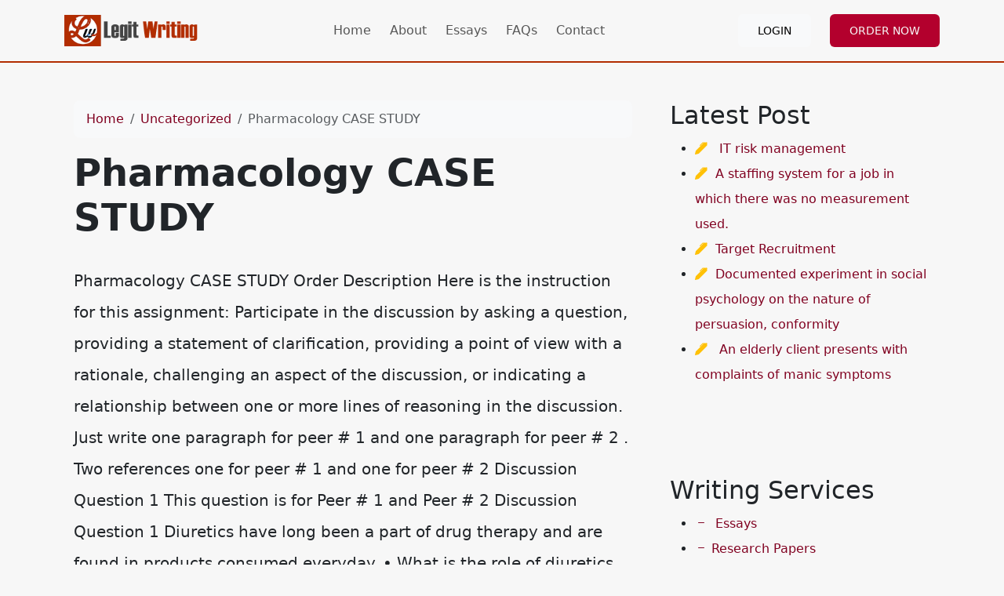

--- FILE ---
content_type: text/html; charset=utf-8
request_url: https://legitwriting.com/pharmacology-case-study-2-2/
body_size: 13410
content:
<!doctype html>
<html lang="en">
<head>
    <meta charset="utf-8">
    <meta name="viewport" content="width=device-width, initial-scale=1">
                <link rel="stylesheet" href="https://sdp-cdn.net/build/standard_burgundy_red.css?v=1768832683">
<script src="https://sdp-cdn.net/build/app.js?v=1768832683" crossorigin type="module"></script>
        <link rel="stylesheet" href="https://cdn.jsdelivr.net/npm/sal.js@0.8.5/dist/sal.min.css">
    <meta charset="utf-8">
    <meta name="viewport" content="width=device-width, initial-scale=1">
    <title>Pharmacology CASE STUDY</title>
    <meta name="description" content="">
    <!-- Facebook Meta Tags -->
    <meta property="og:type" content="website">
    <meta property="og:title" content="Pharmacology CASE STUDY">
    <meta property="og:description" content="">
    <!-- Twitter Meta Tags -->
    <meta name="twitter:card" content="summary_large_image">
    <meta name="twitter:title" content="Pharmacology CASE STUDY">
    <meta name="twitter:description" content="">
        <link rel="canonical" href="https://legitwriting.com/pharmacology-case-study-2-2" />
                <link rel="shortcut icon" href="https://imagedelivery.net/izwgnqPfd1oZ2j0ibzRYFw/4e16d14e-13ef-4290-bf04-55a303628200/public" type="image/x-icon">
                <meta name="twitter:image" content="https://imagedelivery.net/izwgnqPfd1oZ2j0ibzRYFw/719739b2-a1fc-41d8-85f8-7fc961e6b700/public">
        <meta name="og:image" content="https://imagedelivery.net/izwgnqPfd1oZ2j0ibzRYFw/719739b2-a1fc-41d8-85f8-7fc961e6b700/public">
                <style>
        .sdp-component-root {
            display: block;
            width: 100%;
            margin: 0;
            padding: 0;
            box-sizing: border-box;
        }
    </style>
   <style>
[data-component="10"] {
  background-color: #1c1e29;
  color: #ffffff;
}
</style>

<style>
body .latest-posts li {
  list-style: none;
}
body .navbar-light {
  border-bottom: 2px solid #b22d01 !important;
}
</style>

</head>
<body>
<!-- Modal -->
<div class="modal fade" id="videoModal" tabindex="-1" aria-labelledby="videoModalLabel" aria-hidden="true">
    <div class="modal-dialog modal-lg modal-dialog-centered video-modal-custom">
        <div class="modal-content">
            <div class="modal-body" id="videoModalBody">
            </div>
        </div>
    </div>
</div>
<script>
    function injectVideo(url){
        let formattedUrl = url.replace('watch?v=', 'embed/');
        const iframe = document.createElement('iframe');
        iframe.width = '100%';
        iframe.height = 'auto';
        iframe.src = formattedUrl;
        iframe.title = 'Video';
        iframe.frameborder = 0;
        iframe.allow = 'accelerometer; autoplay; clipboard-write; encrypted-media; gyroscope; picture-in-picture; web-share';
        iframe.referrerpolicy = 'strict-origin-when-cross-origin';
        iframe.allowfullscreen = true;
        // auto play
        if(formattedUrl.includes('?')){
            console.log('includes ?', formattedUrl);
            iframe.src += '&autoplay=1';
        } else {
            iframe.src += '?autoplay=1';
        }
        // mute
        // iframe.src += '&mute=1';
        // remove all elements in modal body
        document.getElementById('videoModalBody').innerHTML = '';
        document.getElementById('videoModalBody').appendChild(iframe);
    }

    // add document ready, and add listener to listen to modal close event
    document.addEventListener('DOMContentLoaded', function(){
        document.getElementById('videoModal').addEventListener('hidden.bs.modal', function(){
            // remove all elements in modal body
            document.getElementById('videoModalBody').innerHTML = '';
        });
    });


</script>
<nav class="navbar navbar-expand-lg sticky-top site-navigation navbar-light" data-component="9" data-version="53" data-type="components.navbar" data-model-type="ThemeTemplate">
        <div class="container">
        <a class="navbar-brand light-logo" href="/"><img src="https://imagedelivery.net/izwgnqPfd1oZ2j0ibzRYFw/1a38507c-9bb2-453d-421c-7396a9325100/public" alt="Legit Writing"></a>
        <a class="navbar-brand dark-logo" href="/"><img src="https://imagedelivery.net/izwgnqPfd1oZ2j0ibzRYFw/1a38507c-9bb2-453d-421c-7396a9325100/public" alt="Legit Writing"></a>
        <button class="navbar-toggler" type="button" data-bs-toggle="collapse" data-bs-target="#navbarSupportedContent" aria-controls="navbarSupportedContent" aria-expanded="false" aria-label="Toggle navigation">
            <span class="navbar-toggler-icon"></span>
        </button>
        <div class="collapse navbar-collapse" id="navbarSupportedContent">
            <button class="mobile-menu-close" type="button" data-bs-toggle="collapse" data-bs-target="#navbarSupportedContent" aria-controls="navbarSupportedContent" aria-expanded="false" aria-label="Toggle navigation">
                &times;
            </button>
                            <ul class="navbar-nav ms-auto">
                                                                        <li class="nav-item ">
                                <a class="nav-link" href="/">Home</a>
                            </li>
                                                                                                <li class="nav-item ">
                                <a class="nav-link" href="/about">About</a>
                            </li>
                                                                                                <li class="nav-item ">
                                <a class="nav-link" href="/essays">Essays</a>
                            </li>
                                                                                                <li class="nav-item ">
                                <a class="nav-link" href="/faqs">FAQs</a>
                            </li>
                                                                                                <li class="nav-item ">
                                <a class="nav-link" href="/contact">Contact</a>
                            </li>
                                                            </ul>
                                        <ul class="navbar-nav ms-auto">
                                            <li class="nav-item">
                            <a href="https://orders.legitwriting.com/" class="nav-link">
                                <span class="btn btn-light">Login</span>
                            </a>
                        </li>
                                            <li class="nav-item">
                            <a href="https://orders.legitwriting.com/stud/new" class="nav-link">
                                <span class="btn btn-primary-subtle">Order Now</span>
                            </a>
                        </li>
                                    </ul>
                    </div>
    </div>
    <script>
        const menuBar = document.querySelector('.site-navigation');

        window.addEventListener('scroll', () => {
            if (window.scrollY > 50) {
                menuBar.classList.add('scrolled');

            } else {
                menuBar.classList.remove('scrolled');
            }
        });
    </script>
</nav>

<main class="container">
    <div class="row">
        <div class="col-md-8 middle-content">
            <section class="post-section py-4 py-lg-5" data-component="14" data-version="57" data-type="components.post" data-model-type="ThemeTemplate">

    <div class="container">

        
        <nav aria-label="breadcrumb" class="mb-3">
            <ol class="breadcrumb bg-light px-3 py-2 rounded-3">
                <li class="breadcrumb-item">
                    <a href="https://legitwriting.com" class="text-decoration-none">Home</a>
                </li>
                                    <li class="breadcrumb-item">
                        <a href="https://legitwriting.com/category/uncategorized" class="text-decoration-none">
                            Uncategorized
                        </a>
                    </li>
                                <li class="breadcrumb-item active text-truncate" aria-current="page">Pharmacology CASE STUDY</li>
            </ol>
        </nav>

        
                    <h1 class="fw-bold display-5 mb-3">Pharmacology CASE STUDY</h1>
        
        
        <div class="d-flex flex-wrap align-items-center text-muted mb-3 small">
                                </div>

        
        
        
                    <div class="page-content lh-lg fs-5">
                Pharmacology CASE STUDY



Order Description


Here is the instruction for this assignment: Participate in the discussion by asking a question, providing a statement of clarification, providing a point of view with a rationale, challenging an aspect of the discussion, or indicating a relationship between one or more lines of reasoning in the discussion. Just write one paragraph for peer # 1 and one paragraph for peer # 2 . Two references one for peer # 1 and one for peer # 2


Discussion Question 1 This question is for Peer # 1 and Peer # 2
Discussion Question 1
Diuretics have long been a part of drug therapy and are found in products consumed everyday.
&bull; What is the role of diuretics in modern medicine?
&bull; What are the basic processes of kidney filtration?
&bull; What are the actions of carbonic anhydrase inhibitors, osmotic diuretics, loop diuretics, thiazide diuretics, and spironolactone?
&bull; What are the associated toxicities of the above mentioned diuretics?
&bull; Thiazide diuretics are considered first-line therapy for hypertension. What are the advantages and disadvantages of this therapy?
Justify your answers using examples and reasoning. Comment on the postings of at least two peers.

peer # 1 Thomas
Diuretics are used in the management of fluid and electrolyte balances in the body in treating multiple disorders such as hypertension, congestive heart failure (CHF), pulmonary edema, acute renal failure, cirrhosis, hyperkalemia, glaucoma, and increased intracranial pressure. The diuretics are typically divided into five groups; carbonic anhydrase inhibitors, osmotic diuretics, loop diuretics, thiazides, and potassium sparing diuretics. Through differing processes, they act on portions of the renal tubules extending from the glomerulus to the end of the collecting duct.

The basic filtration processes of the kidney begin with the collection of fluid, bicarbonate (HCO3-), sodium (Na+), chloride (Cl-), potassium (K+) , and other organic solutes in the glomeruli (Grossman&amp; Porth, 2014). The process then moves to the nephron which courses through the cortex and medulla. The nephron includes seven segments; the proximal convoluted tubule (PCT), the proximal straight tubule, the Loop of Henle consisting the thin descending limb, the thin ascending limb, and the thick ascending limb, the distal convoluted tubule, and the collecting tubule (Edmunds &amp; Mayhew, 2014). The concentration of ions, the actions of enzymes, and hormones, specifically, the antidiuretic hormone (ADH) and the parathyroid hormone (PTH) control the influx and efflux of ions and thus water across membranes controlling the rate of diuresis. Diuretics act directly and indirectly on these processes to enhance diuresis.

Normally up to 75% of the filtered Na+ is reabsorbed through the walls of the proximal tubules that involves a Na+/H+ exchanger that is maintained by the actions of carbonic anhydrase on H2CO3. Carbonic anhydrase inhibitors were the first of the pharmacological agents to be produced. They act in the proximal convoluted tubules (PCT) to decrease Na+ and HCO3- resorption and increase diuresis (Katzung, Masters,&amp; Trevor, 2012). They are highly effective, achieving almost 90% inhibition of HCO3- resorption capacity in the PCT. However, HCO3- and thus Na+ resorption at more distal points in the renal tubule reduce its effectiveness by nearly 50% (Katzung, Masters, &amp; Trevor, 2012). Increasing the excretion of HCO2- decreases the pH in the system in resulting in a metabolic acidosis that will remain as long as the drug is administered. Increased excretion of phosphorus and calcium is a byproduct of inhibition of carbonic anhydrase increasing the potential for formation of renal stones. Increased K+ excretion also occurs due to interruptions in movements of Na+ and may require the addition of potassium supplements or a potassium-sparing diuretic.

Osmotic diuretics work primarily in the proximal tubule and the descending (thin) limb of the Loop of Henle. Opposing the action of ADH, they present non-reabsorbable solutes, which inhibit the reabsorption of water via osmotic forces (Katzung et al., 2012). They do not inhibit the resorption of Na+ and therefore over time may lead to hypernatremia. Osmotics are most frequently administered intravenously or via ophthalmic drops because of very poor absorption after oral dosage. They act throughout the body to promote the movement of fluid from intracellular to extracellular spaces. They are used most frequently with increased intracranial pressure, increased intraocular pressure, or for the rapid removal of renal toxins (Edmunds &amp; Mayhew, 2014). The drug must be used with caution in patients with CHF and pulmonary edema because it increases extracellular volume; prolonged use may result in dehydration, hyperkalemia, and hypernatremia. Patients with chronic renal failure may experience hyponatremia when mannitol is not excreted and continues to act centrally (Katzung et al., 2012).
The Loop of Henle has the highest capacity for the reabsorption of sodium within the renal tubules. Loop diuretics selectively inhibit the resorption of NaCl in the thick ascending limb of the Loop of Henle by inhibiting the luminal sodium, potassium, two chloride (NKCC) transporter (Katzung et al., 2012). The alterations in action potentials within the lumen also result in the excretion of Ca++ and Mg++. Prolonged use may result in hypomagnesemia but rarely hypocalcemia due to its reabsorption in the distal tubule induced by the parathyroid hormone. Potential toxicities from prolonged use include hypokalemic metabolic acidosis, hyperuricemia which may precipitate an attack of gout, ototoxicity, and hypovolemia (Edmunds &amp; Mayhew, 2014).

The thiazide diuretics act in the DCT to inhibit the NaCl transporter and thus increase diuresis. Since only 3% to 5% of the sodium filtered in the glomeruli is reabsorbed via the DCT and sodium is further reabsorbed in the collecting tubule and duct thiazides are not very effective diuretics when large volumes must be excreted, i.e. CHF and pulmonary edema (Katzung et al., 2012). An important advantage in the use of thiazide diuretics is the fact that they enhance the reabsorption of Ca++ thus reducing the opportunity for the formation of urinary calculi. Long-term use of thiazides results in a decrease in peripheral vascular resistance, a poorly understood effect (Edmunds &amp; Mayhew, 2014). Toxicities with prolonged use include hypokalemic metabolic acidosis, hyperuricemia, elevated serum levels of cholesterol and LDL. Patients with diabetes or abnormal glucose tolerance tests may experience hyperglycemia due to impaired release of insulin (Katzung et al., 2012).

Spironolactone is the most popular of the potassium-sparing agents. They prevent the secretion of K+ by antagonizing the effects of aldosterone in the collecting tubes. Katzung states that in the case of spironolactone inhibition occurs by direct pharmacologic antagonism of mineralocorticoid receptors (Katzung et al., 2012, p. 261). Potassium-sparing diuretics are rarely used as the sole therapy because prolonged use may result in hyperkalemia. Spironolactone is a synthetic steroid; use in men may result in gynecomastia, impotence, and rarely BPH (Katzung et al., 2012).

The Eighth Joint National Committee (JNC 8) (2013) recommends selection from four drug classes, ACE inhibitors, ARBs, CCB, and or diuretics, for initial therapy in nonblack populations based on a review of random controlled trials (RCTs) (James et al., 2014). In black populations, CCBs or thiazide-type diuretics are recommended for initial therapy. JNC 7 guidelines recommended thiazide-type diuretics for initial therapy for the majority of patients without compelling indications for another class of drugs. However, thiazide-type diuretics remain the most frequently prescribed therapy for the initial therapy for hypertension.

The advantages of thiazide diuretic therapy begin with cost; HCTZ in generic form is the least expensive of all the diuretics. In addition to providing effective reduction of blood pressures, the thiazides provide greater protection against coronary heart disease and non-fatal MIs than the potassium sparing diuretics according to the Antihypertensive and Lipid Lowering Treatment to Prevent Heart Attack Trial (ALLHAT) (Madhur, 2014). ALLHAT is &ldquo;a long-term multicenter trial conducted on a large group of participants ages 55 and older with Stage 1 or 2 hypertension and at least on other cardiovascular disease (CVD) risk factor&rdquo; ("NIH: National Heart Lung &amp; Blood Institute," n.d., screen 1). Thiazides also reduce Ca++ excretion and may be helpful in preventing the formation of urinary stones in patients with idiopathic hypercalciuria (Madhur, 2014). Long-term use of thiazides has also shown to provide some protection from osteoporotic fractures, reducing the incidence of hip fractures in patients taking thiazides by as much as 20 percent (Madhur, 2014).
The adverse effects of thiazide use have been shown to be dose related in most cases. Initial studies of HCTZ used dosages over 50 mg per day with patients experiencing hyperkalemia, hyperuricemia, hyperglycemia, and sudden death (Madhur, 2014). Recommendations from the ALLHAT trials include; dosage no greater than 50 mg per day and preferably no more than 25 mg per day. For all thiazides, the recommendations are that dosages begin at the lowest possible level, increases be incremental, use preparations with the shortest half-lives and dose twice daily if necessary. A disadvantage of twice daily dosage is the development of nocturia and hence sleep disturbances.
References



ALLHAT: Information for health professionals: Quick reference for health care providers. (n.d.). Retrieved from
http://www.nhlbi.nih.gov/health/allhat/qckref.htm
Edmunds, M. W., &amp; Mayhew, M. S. (2014). Pharmacology for the primary care provider (4 ed.). St Louis, MO: Elsevier Mosby.
Grossman, S. C., &amp; Porth, C. M. (2014). Porth&rsquo;s pathophysiology: Concepts of Altered Health States (9 ed.). Philadelphia, PA: Wolters
Kluwer Health| Lippincott Williams &amp; Wilkins.
James, P. A., Oparil, S., Carter, B. L., Cushman, W. C., Dennison-Himmelfarb, C., Handler, J., Ortiz, E. (2014). Evidence-based guideline for
the management of high blood pressure in adults: Report from the panel members appointed to the Eighth Joint National Committee
(JNC 8). Journal of the American Medical Association, 311(5), 507-520. http://dx.doi.org/10.1001/jama.2013.284427
Katzung, B. G., Masters, S. B., &amp; Trevor, A. J. (2012). Basic &amp; clinical pharmacology (12 ed.). New York, NY: McGraw Hill.
Madhur, M. S. (2014). Hypertension. Retrieved from http://emedicine.medscape.com/article/241381-overview



peer # 2 Felicia
What is the role of diuretics in modern medicine?

The emergence of diuretic drugs and angiotensin converting enzyme (ACE) inhibitors ranks amongst the major therapeutic advances of modern medicine. The discovery of these drug groups arose largely by chance, yet each has dramatically influenced the treatment of congestive cardiac failure and arterial hypertension. The central role which diuretics have had in the management of both edema and hypertension hinges on their ability to induce a net renal excretion of solute and water by selective interference with either active or passive ion transport processes in different segments of the nephron. The continued antihypertensive action of diuretics is characterized by a reduction in plasma volume and extracellular fluid (ECF) volume that lasts for as long as the diuretic is given. The mechanism of this effect remains unclear but may involve autoregulatory reactions that leave cardiac output unaltered but maintain a sustained reduction in total peripheral resistance. ACE inhibitors also lower blood pressure by decreasing total peripheral resistance, leaving cardiac output, plasma volume and ECF volume unchanged. The detailed way these haemodynamic changes are achieved remains unknown but inhibition of converting enzyme present not only in the kidney but also in many extrarenal tissue sites, appears important. In both hypertension and cardiac failure, however, the kidney acts as a key target organ for ACE inhibitors. The increased renal vascular resistance and inappropriate renal salt excretion are reversed with enhanced renal blood flow and saluresis. Both angiotensin II (AII) and vasopressin-mediated contraction of glomerular mesangial cells is inhibited, making glomerular filtration more efficient. Reduced aldosterone secondary to blockade of AII formation contributes to saluresis whilst encouraging positive potassium balance. ACE inhibition also impairs breakdown of kinins which may contribute to intrarenal and peripheral vasodilation either on their own or via release of prostaglandins and other vasoactive substances. The hypotensive actions of diuretics are potentiated by ACE inhibition primarily through blockade of AII formation and prevention of secondary aldosteronism. In combination, these drugs permit low doses to be used because of their synergistic effects. Caution has to be exercised whenever ACE inhibition is used, without and especially with diuretics, in the management of renovascular hypertension and other low-perfusion states. In these circumstances, AII plays an important autoregulatory role in preserving glomerular filtration through an increase in post-glomerular resistance.
What are the basic processes of kidney filtration?

There are four basic processes in the formation of urine starting with plasma. Filtration is the mass movement of water and solutes from plasma to the renal tubule that occurs in the renal corpuscle. About 20% of the plasma volume passing through the glomerulus at any given time is filtered. This means that about 180 liters of fluid are filtered by the kidneys every day. Thus, the entire plasma volume (about 3 liters) is filtered 60 times a day! Filtration is primarily driven by hydraulic pressure (blood pressure) in the capillaries of the glomerulus. Note that the kidneys filter much more fluid than the amount of urine that is actually excreted (about 1.5 liters per day). This is essential for the kidneys to rapidly remove waste and toxins from the plasma efficiently.
Reabsorption is the movement of water and solutes from the tubule back into the plasma. Reabsorption of water and specific solutes occurs to varying degrees over the entire length of the renal tubule. Bulk reabsorption, which is not under hormonal control, occurs largely in the proximal tubule. Over 70% the filtrate is reabsorbed here. In addition, many important solutes (glucose, amino acids, bicarbonate) are actively transported out of the proximal tubule such that their concentrations are normally extremely low in the remaining fluid. Further bulk reabsorption of sodium occurs in the loop of Henle. Regulated reabsorption, in which hormones control the rate of transport of sodium and water depending on systemic conditions, takes place in the distal tubule and collecting duct.
Secretion
Even after filtration has occured, the tubules continue to secrete additional substances into the tubular fluid. This enhances the kidney's ability to eliminate certain wastes and toxins. It is also essential to regulation of plasma potassium concentrations and pH. (See Fluid and electrolyte balance).
Excretion is what goes into the urine, the end result of the above three processes. Although the original concentration of a substance in the tubule fluid may initially be close to that of plasma, subsequent reabsorption and/or secretion can dramatically alter the final concentration in the urine. The amount of a particular substance that is excreted is determined by the formula:
amount excreted = amount filtered - amount reabsorbed + amount secreted

What are the actions of carbonic anhydrase inhibitors, osmotic diuretics, loop diuretics, thiazide diuretics, and spironolactone?

The thiazides act on the proximal portion of the distal convoluted tubule to inhibit sodium resorption and promote potassium excretion .Because the thiazides act on a different site of the renal tubule than other diuretics, they may be combined with a loop diuretic or potassium-sparing diuretic for treatment of refractory fluid retention. Adverse effects are electrolyte and fluid balance disturbances, similar to furosemide.
Spironolactone is used most frequently and is a competitive antagonist of aldosterone. Aldosterone is elevated in animals with congestive heart failure when the renin-angiotensin system is activated in response to hyponatremia, hyperkalemia, and reductions in blood pressure or cardiac output. Aldosterone is responsible for increasing sodium and chloride reabsorption and potassium and calcium excretion from renal tubules. Spironolactone competes with aldosterone at its receptor site, causing a mild diuresis and potassium retention. Spironolactone is well absorbed after administration PO, especially if given with food. It is highly protein bound (&gt;90%) and extensively metabolized by the liver to the active metabolite, canrenone. It is primarily eliminated by the kidneys. The onset of action for spironolactone is slow, and effects do not peak for 2&ndash;3 days. Spironolactone is not recommended as monotherapy, but can be added to furosemide or thiazide therapy to treat refractory heart failure cases. Because of the potential for hyperkalemia, spironolactone should not be administered concurrently with potassium supplements or ACE inhibitors.
Carbonic anhydrase inhibitors act in the proximal tubule to noncompetitively and reversibly inhibit carbonic anhydrase, which decreases the formation of carbonic acid from carbon dioxide and water. Reduced formation of carbonic acid results in fewer hydrogen ions within proximal tubule cells. Because hydrogen ions are normally exchanged with sodium ions from the tubule lumen, more sodium is available to combine with urinary bicarbonate. Diuresis occurs when water is excreted with sodium bicarbonate. As bicarbonate is eliminated, systemic acidosis results. Because intracellular potassium can substitute for hydrogen ions in the sodium resorption step, carbonic anhydrase inhibitors also enhance potassium excretion.
What are the associated toxicities of the above mentioned diuretics?
&bull; dry mouth
&bull; thirst,
&bull; weakness,
&bull; lethargy
&bull; drowsiness,
&bull; restlessness,
&bull; muscle pains or cramps,
&bull; confusion,
&bull; seizures
&bull; muscular fatigue,
&bull; hypotension
&bull; oliguria
&bull; tacycardia
&bull; GI disturbances
Thiazide diuretics are considered first-line therapy for hypertension. What are the advantages and disadvantages of this therapy?

Advantages of Beta-A drenergic Blockers
Although the beta-blockers have many individual side effects, when compared to many other antihypertensive
drugs, they are remarkably free of a number of troublesome side effects that have bedeviled the treatment of hypertension for many years. The drowsiness, lethargy, and nasal congestion so common with methyldopa," the interference with sexual function and postural hypotension frequently encountered with the adrenergic neurone blocking drugs.
Once-Daily Treatment.Thiazide diuretics may be administered on a once-daily basis, and there is now good evidence that most, if not
all, beta-adrenergic blocking drugs may be administered once daily for the treatment of hypertension. A further advantage of
the beta-blockers is the presence of bradycardia as an indicator of patient compliance. Treatment of Associated Conditions; angina pectoris, cardiac arrhythmias, and an anxiety'state are not uncommonly associated with hypertension, andeach will respond to treatment with beta-adrenergic blocking drugs and thusminimize the treatment regimen.
Disadvantages of Beta-Adrenergic Blockers
There are a number of predictable pharmacologic actions of beta-blockers: bradycardia, heart block, cardiac failure, bronchospasm, cold extremities, claudication, Raynaud's phenomenon, diarrhea, fatigue, muscle cramps. weakness, dizziness, hallucinations, vivid dreams, andsleep disturbance. There is considerable individual variation in these effects, and careful patient selection will ensure that they do not occur too often. Withdrawal Effects. Sudden withdrawal of beta-blockers may result in cardiac
arrhythmias or an exacerbation of symptoms of ischemic heart disease, sometimes with the occurrence of myocardial infarction, the cardiovascular effects of beta-blocker withdrawal are not as striking as those of some other antihypertensive.Reference

Edmunds, M., &amp; Mayhew, M. (2014). Pharmacology for the Primary Care Provider, 4th Edition. [VitalSource Bookshelf version]. Retrieved from http://digitalbookshelf.georgeuniversity.edu/books

Evolution of diuretics and ACE inhibitors, their renal and antihypertensive actions--parallels and contrasts. Retrieved from http://www.ncbi.nlm.nih.gov/pubmed/3034317


PLACE THIS ORDER OR A SIMILAR ORDER WITH US TODAY AND GET AN AMAZING DISCOUNT :)
            </div>
                
    </div>
</section>

            
        </div>
        <div class="col-md-4 right-sidebar">
            <!--Features start--><section class="py-4 py-lg-5" data-component="11" data-version="24" data-type="components.html-content" data-model-type="ThemeTemplate">
    <div class="container">
        <div class="html-title-section">
            <h2 class="mb-2" data-component-field="11-title" style="">Latest Post</h2>
        </div>
        <div class="html-body-section">
            <div class="mb-0" data-component-field="11-body" style=""><ul><li><span class="bi-pen-fill text-warning">&nbsp;</span> &nbsp;<a href="/it-risk-management-2/">IT risk management</a></li><li><span class="bi-pen-fill text-warning">&nbsp;</span>&nbsp;<a href="/a-staffing-system-for-a-job-in-which-there-was-no-measurement-used/">A staffing system for a job in which there was no measurement used.</a></li><li><span class="bi-pen-fill text-warning">&nbsp;</span>&nbsp;<a href="/target-recruitment/">Target Recruitment</a></li><li><span class="bi-pen-fill text-warning">&nbsp;</span>&nbsp;<a href="/documented-experiment-in-social-psychology-on-the-nature-of-persuasion-conformity/">Documented experiment in social psychology on the nature of persuasion, conformity</a></li><li><span class="bi-pen-fill text-warning">&nbsp;</span> &nbsp;<a href="/an-elderly-client-presents-with-complaints-of-manic-symptoms/">An elderly client presents with complaints of manic symptoms</a></li></ul></div>
        </div>
    </div>
</section><!--Features end-->
<!--Features start--><section class="py-4 py-lg-5" data-component="12" data-version="24" data-type="components.html-content" data-model-type="ThemeTemplate">
    <div class="container">
        <div class="html-title-section">
            <h2 class="mb-2" data-component-field="12-title" style="">Writing Services</h2>
        </div>
        <div class="html-body-section">
            <div class="mb-0" data-component-field="12-body" style=""><ul><li><a href="/essays"><i class="bi-dash">&nbsp;</i> Essays</a></li><li><a href="/research-papers"><i class="bi-dash">&nbsp;</i>Research Papers</a></li><li><a href="/dissertations"><i class="bi-dash">&nbsp;</i>Dissertations</a></li><li><a href="/proposals"><i class="bi-dash">&nbsp;</i>Proposals</a></li><li><a href="/admission-services"><i class="bi-dash">&nbsp;</i>Admission Services</a></li></ul></div>
        </div>
    </div>
</section><!--Features end-->

        </div>
    </div>
</main>
<div class="cta" style="background-image:url(https://imagedelivery.net/izwgnqPfd1oZ2j0ibzRYFw/2fcf2922-6a10-4d69-7450-5e3386bbbd00/public) !important;" data-component="15" data-version="62" data-type="components.cta" data-model-type="ThemeTemplate">
    <div class="container">
        <div class="text-center">
            <div class="col-lg-8 mx-lg-auto">
                <h3 class="" data-component-field="15-title" style="">Unlock Your Academic Potential with Our Expert Writers</h3>
                <p class="" data-component-field="15-sub_title" style="">Embark on a journey of academic success with Legit Writing. Trust us with your first paper and experience the difference of working with world-class writers. Spend less time on essays and more time achieving your goals.</p>
                <a target="_self" href="https://orders.legitwriting.com/new" class="btn btn-primary-subtle">Order Now</a>
            </div>
        </div>
    </div>
</div>
<footer class="" data-component="10" data-version="65" data-type="components.footer" data-model-type="ThemeTemplate">
    <div class="top-footer-section py-4 py-lg-5">
        <div class="container">
            <div class="row">
                                                            <div class="col-lg">
                            <h3>
                                Get inTouch
                            </h3>
                                                            <p></p><p><span class="bi-house-fill bg-warning text-white rounded p-2">&nbsp;</span> 1120 N Street Sacramento, CA, United States</p><p><span class="bi-phone-fill bg-warning text-white rounded p-2">&nbsp;</span> +1 917 810-5386</p><p><span class="bi-envelope-fill bg-warning text-white rounded p-2">&nbsp;</span> <a href="/cdn-cgi/l/email-protection#6a03040c052a060f0d031e1d18031e03040d44090507"><span class="__cf_email__" data-cfemail="731a1d151c331f16141a0704011a071a1d145d101c1e">[email&#160;protected]</span></a></p>
                                                        
                        </div>
                                            <div class="col-lg">
                            <h3>
                                About Legit
                            </h3>
                                                            <p></p><p><img src="https://imagedelivery.net/izwgnqPfd1oZ2j0ibzRYFw/d6df4201-8094-40fa-5b36-e81e6b0cc400/public" alt="" loading="lazy" width="241" height="56"></p><p>Legitwriting.com is an online provider of custom essays and assignment help for professional research purposes. We produce personalized papers that are free from plagiarism, and offer great value for money in terms of high scores and great support, 24/7.</p>
                                                        
                        </div>
                                                </div>
        </div>
    </div>
    <div class="bottom-footer-section py-2 py-3">
        <div class="container ">
            <div class="row align-items-center">
                                    <div class="col-lg-3 my-2">
                        <img src="https://imagedelivery.net/izwgnqPfd1oZ2j0ibzRYFw/1a38507c-9bb2-453d-421c-7396a9325100/public" class="footer-logo" alt="Legit Writing">
                    </div>
                                <div class="col-lg-6 my-2 text-center d-flex">
                    <p class="mb-0 small" data-component-field="10-footer_text" style="">Copyright &copy; 2025 Legit Writing</p>
                </div>
                <div class="col-lg-3 my-2">
                                            <ul class="footer-socials">
                                                    </ul>
                                    </div>
            </div>
        </div>
    </div>
</footer>

<!--Start of Tawk.to Script-->
<script data-cfasync="false" src="/cdn-cgi/scripts/5c5dd728/cloudflare-static/email-decode.min.js"></script><script type="text/javascript">
var Tawk_API=Tawk_API||{}, Tawk_LoadStart=new Date();
(function(){
var s1=document.createElement("script"),s0=document.getElementsByTagName("script")[0];
s1.async=true;
s1.src='https://embed.tawk.to/60b66a72de99a4282a1acf32/1f748vkct';
s1.charset='UTF-8';
s1.setAttribute('crossorigin','*');
s0.parentNode.insertBefore(s1,s0);
})();
</script>
<!--End of Tawk.to Script-->
        <script>
        !function(e,t){"object"==typeof exports&&"object"==typeof module?module.exports=t():"function"==typeof define&&define.amd?define([],t):"object"==typeof exports?exports.sal=t():e.sal=t()}(this,(function(){return(()=>{"use strict";var e={d:(t,n)=>{for(var r in n)e.o(n,r)&&!e.o(t,r)&&Object.defineProperty(t,r,{enumerable:!0,get:n[r]})},o:(e,t)=>Object.prototype.hasOwnProperty.call(e,t)},t={};function n(e,t){var n=Object.keys(e);if(Object.getOwnPropertySymbols){var r=Object.getOwnPropertySymbols(e);t&&(r=r.filter((function(t){return Object.getOwnPropertyDescriptor(e,t).enumerable}))),n.push.apply(n,r)}return n}function r(e){for(var t=1;t<arguments.length;t++){var r=null!=arguments[t]?arguments[t]:{};t%2?n(Object(r),!0).forEach((function(t){o(e,t,r[t])})):Object.getOwnPropertyDescriptors?Object.defineProperties(e,Object.getOwnPropertyDescriptors(r)):n(Object(r)).forEach((function(t){Object.defineProperty(e,t,Object.getOwnPropertyDescriptor(r,t))}))}return e}function o(e,t,n){return t in e?Object.defineProperty(e,t,{value:n,enumerable:!0,configurable:!0,writable:!0}):e[t]=n,e}e.d(t,{default:()=>j});var a="Sal was not initialised! Probably it is used in SSR.",s="Your browser does not support IntersectionObserver!\nGet a polyfill from here:\nhttps://github.com/w3c/IntersectionObserver/tree/master/polyfill",i={root:null,rootMargin:"0% 50%",threshold:.5,animateClassName:"sal-animate",disabledClassName:"sal-disabled",enterEventName:"sal:in",exitEventName:"sal:out",selector:"[data-sal]",once:!0,disabled:!1},l=[],c=null,u=function(e){e&&e!==i&&(i=r(r({},i),e))},d=function(e){e.classList.remove(i.animateClassName)},f=function(e,t){var n=new CustomEvent(e,{bubbles:!0,detail:t});t.target.dispatchEvent(n)},b=function(){document.body.classList.add(i.disabledClassName)},p=function(){c.disconnect(),c=null},m=function(){return i.disabled||"function"==typeof i.disabled&&i.disabled()},v=function(e,t){e.forEach((function(e){var n=e.target,r=void 0!==n.dataset.salRepeat,o=void 0!==n.dataset.salOnce,a=r||!(o||i.once);e.intersectionRatio>=i.threshold?(function(e){e.target.classList.add(i.animateClassName),f(i.enterEventName,e)}(e),a||t.unobserve(n)):a&&function(e){d(e.target),f(i.exitEventName,e)}(e)}))},y=function(){var e=[].filter.call(document.querySelectorAll(i.selector),(function(e){return!function(e){return e.classList.contains(i.animateClassName)}(e,i.animateClassName)}));return e.forEach((function(e){return c.observe(e)})),e},O=function(){b(),p()},h=function(){document.body.classList.remove(i.disabledClassName),c=new IntersectionObserver(v,{root:i.root,rootMargin:i.rootMargin,threshold:i.threshold}),l=y()},g=function(){var e=arguments.length>0&&void 0!==arguments[0]?arguments[0]:{};p(),Array.from(document.querySelectorAll(i.selector)).forEach(d),u(e),h()},w=function(){var e=y();l.push(e)};const j=function(){var e=arguments.length>0&&void 0!==arguments[0]?arguments[0]:i;if(u(e),"undefined"==typeof window)return console.warn(a),{elements:l,disable:O,enable:h,reset:g,update:w};if(!window.IntersectionObserver)throw b(),Error(s);return m()?b():h(),{elements:l,disable:O,enable:h,reset:g,update:w}};return t.default})()}));
        sal({
            disabled: window.innerWidth < 768 // disable on mobile
        })
    </script>
<script src="https://cdn.jsdelivr.net/npm/sal.js@0.8.5/dist/sal.min.js"></script>

<script defer src="https://static.cloudflareinsights.com/beacon.min.js/vcd15cbe7772f49c399c6a5babf22c1241717689176015" integrity="sha512-ZpsOmlRQV6y907TI0dKBHq9Md29nnaEIPlkf84rnaERnq6zvWvPUqr2ft8M1aS28oN72PdrCzSjY4U6VaAw1EQ==" data-cf-beacon='{"version":"2024.11.0","token":"afafc2537421475ba6c1650b96a260ee","r":1,"server_timing":{"name":{"cfCacheStatus":true,"cfEdge":true,"cfExtPri":true,"cfL4":true,"cfOrigin":true,"cfSpeedBrain":true},"location_startswith":null}}' crossorigin="anonymous"></script>
</body>
</html>
